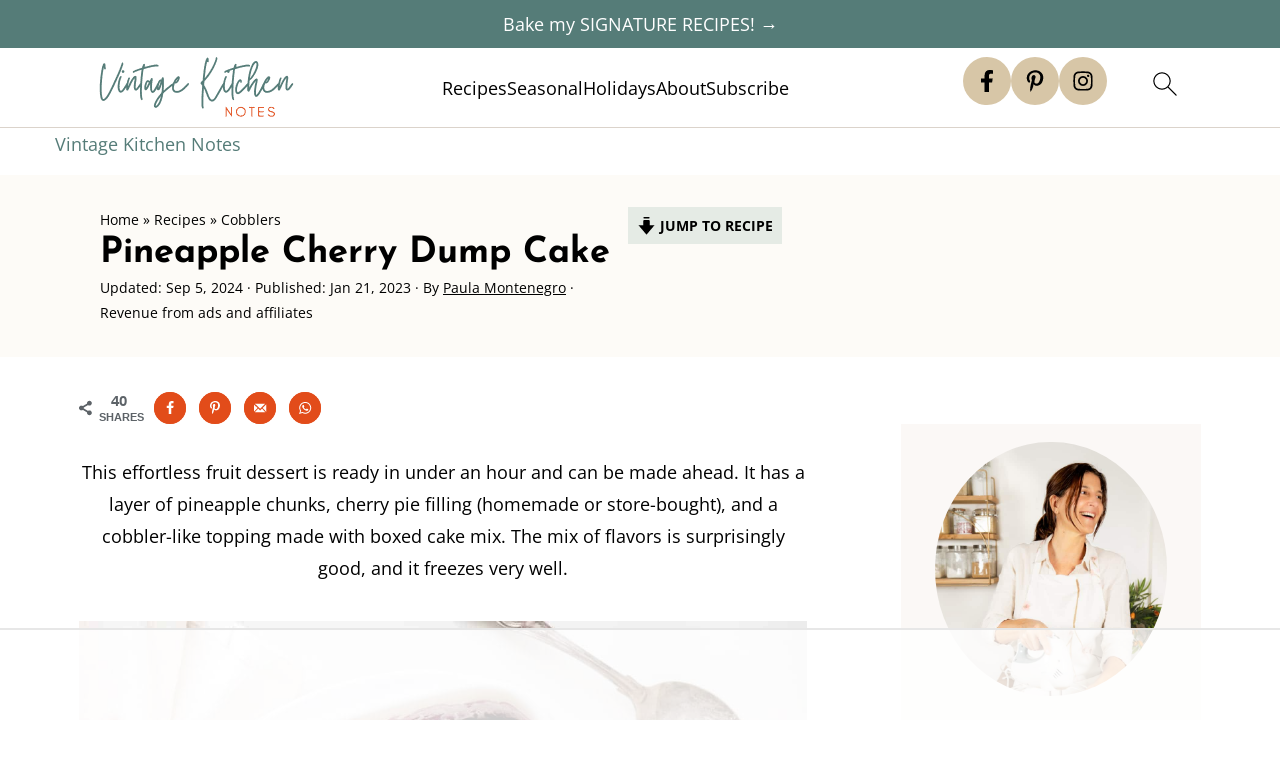

--- FILE ---
content_type: text/html
request_url: https://api.intentiq.com/profiles_engine/ProfilesEngineServlet?at=39&mi=10&dpi=936734067&pt=17&dpn=1&iiqidtype=2&iiqpcid=80a46dfe-dce5-427c-8389-4cebf863fe21&iiqpciddate=1769003741513&pcid=86424688-0dd3-488c-9d08-ae37b853d5aa&idtype=3&gdpr=0&japs=false&jaesc=0&jafc=0&jaensc=0&jsver=0.33&testGroup=A&source=pbjs&ABTestingConfigurationSource=group&abtg=A&vrref=https%3A%2F%2Fvintagekitchennotes.com
body_size: 53
content:
{"abPercentage":97,"adt":1,"ct":2,"isOptedOut":false,"data":{"eids":[]},"dbsaved":"false","ls":true,"cttl":86400000,"abTestUuid":"g_a8432313-9c34-47c2-880c-d6a507c36e33","tc":9,"sid":1491742362}

--- FILE ---
content_type: text/html; charset=utf-8
request_url: https://www.google.com/recaptcha/api2/aframe
body_size: 267
content:
<!DOCTYPE HTML><html><head><meta http-equiv="content-type" content="text/html; charset=UTF-8"></head><body><script nonce="W5HvaODNSOMdQAUPBims0g">/** Anti-fraud and anti-abuse applications only. See google.com/recaptcha */ try{var clients={'sodar':'https://pagead2.googlesyndication.com/pagead/sodar?'};window.addEventListener("message",function(a){try{if(a.source===window.parent){var b=JSON.parse(a.data);var c=clients[b['id']];if(c){var d=document.createElement('img');d.src=c+b['params']+'&rc='+(localStorage.getItem("rc::a")?sessionStorage.getItem("rc::b"):"");window.document.body.appendChild(d);sessionStorage.setItem("rc::e",parseInt(sessionStorage.getItem("rc::e")||0)+1);localStorage.setItem("rc::h",'1769003753408');}}}catch(b){}});window.parent.postMessage("_grecaptcha_ready", "*");}catch(b){}</script></body></html>

--- FILE ---
content_type: text/css
request_url: https://ads.adthrive.com/sites/60008d2626228489fc4dfe81/ads.min.css
body_size: 435
content:
.adthrive-sidebar.adthrive-stuck {
  margin-top: 84px;
  z-index: 1 !important;
}
.adthrive-device-desktop .adthrive-recipe, 
.adthrive-device-tablet .adthrive-recipe {
  float: right;
  clear: right;
  margin-left: 10px;
}

.tasty-recipes-entry-header {
  z-index: 0 !important;
}

/* Prevent video player from expanding on desktop */
body.adthrive-device-desktop .adthrive-collapse-player,
body.adthrive-device-desktop #adthrive-contextual-container {
max-width: 600px;
height: auto!important;
}
body.adthrive-device-desktop div[id^="cls-video-container"] {
min-height: 370px!important; 
}
/* END prevent video player expanding */

/* Top Center White Background */
.adthrive-collapse-mobile-background {
background-color: #fff!important;
}
.adthrive-top-collapse-close > svg > * {
stroke: black;
font-family: sans-serif;
}
.adthrive-top-collapse-wrapper-video-title,
.adthrive-top-collapse-wrapper-bar a a.adthrive-learn-more-link {
color: black!important;
}

/* END top center white background */ 

/* for final sticky SB */
.adthrive-sidebar.adthrive-stuck {
margin-top: 135px;
}
/* for ESSAs */
.adthrive-sticky-sidebar > div {
top: 135px!important;
}

body.archive .adthrive-content {
  grid-column: 1 / -1;
}


--- FILE ---
content_type: text/plain
request_url: https://rtb.openx.net/openrtbb/prebidjs
body_size: -229
content:
{"id":"3e9f0506-c3fe-459a-bde7-01258c472a2a","nbr":0}

--- FILE ---
content_type: text/plain
request_url: https://rtb.openx.net/openrtbb/prebidjs
body_size: -229
content:
{"id":"bfa2df3a-81ff-40aa-815a-341a6d407c74","nbr":0}

--- FILE ---
content_type: text/plain
request_url: https://rtb.openx.net/openrtbb/prebidjs
body_size: -229
content:
{"id":"b589e842-084f-4fa2-b156-59c502204318","nbr":0}

--- FILE ---
content_type: text/plain
request_url: https://rtb.openx.net/openrtbb/prebidjs
body_size: -229
content:
{"id":"f274399d-6b28-4d48-9bba-302828715988","nbr":0}

--- FILE ---
content_type: text/plain
request_url: https://rtb.openx.net/openrtbb/prebidjs
body_size: -229
content:
{"id":"ffe21297-492b-433c-bb57-e010197ef0f0","nbr":0}

--- FILE ---
content_type: text/plain
request_url: https://rtb.openx.net/openrtbb/prebidjs
body_size: -229
content:
{"id":"d7031db6-3a8f-4f26-b221-be2fa205ce8d","nbr":0}

--- FILE ---
content_type: text/plain
request_url: https://rtb.openx.net/openrtbb/prebidjs
body_size: -229
content:
{"id":"2cf4bcc8-69a9-4eef-8110-a4a07a6da8c5","nbr":0}

--- FILE ---
content_type: text/plain
request_url: https://rtb.openx.net/openrtbb/prebidjs
body_size: -229
content:
{"id":"0df2f5c0-9bff-42ca-b1af-de86e5a01476","nbr":0}

--- FILE ---
content_type: text/plain
request_url: https://rtb.openx.net/openrtbb/prebidjs
body_size: -229
content:
{"id":"840b49c1-1b9f-48db-ad32-79aff47341de","nbr":0}

--- FILE ---
content_type: text/plain
request_url: https://rtb.openx.net/openrtbb/prebidjs
body_size: -229
content:
{"id":"68dec357-43d4-4e5b-b19e-69c9cc18b9aa","nbr":0}

--- FILE ---
content_type: text/plain
request_url: https://rtb.openx.net/openrtbb/prebidjs
body_size: -229
content:
{"id":"cea4691a-a6d8-4043-b18d-de1e2443a072","nbr":0}

--- FILE ---
content_type: text/plain
request_url: https://rtb.openx.net/openrtbb/prebidjs
body_size: -86
content:
{"id":"6acfe43d-41df-40af-b705-be0f3f2ccd7d","nbr":0}